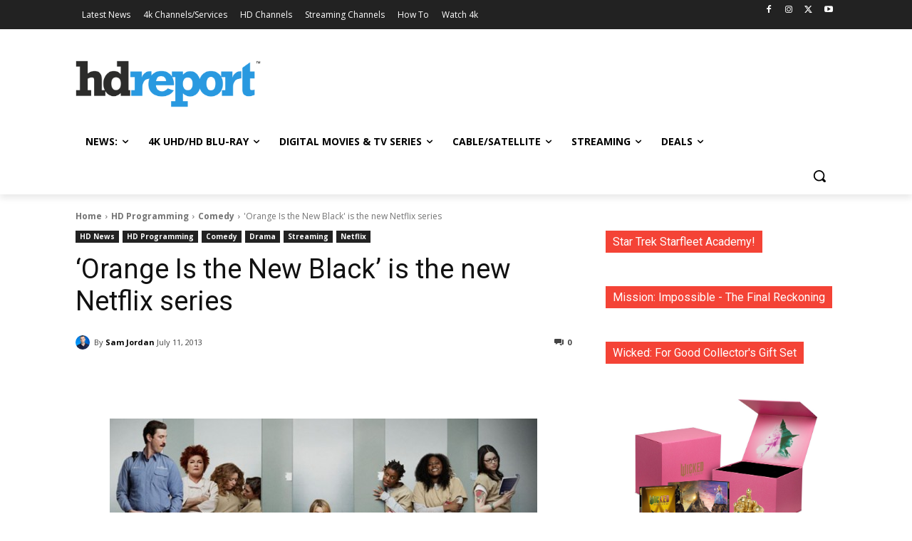

--- FILE ---
content_type: text/html; charset=utf-8
request_url: https://www.google.com/recaptcha/api2/aframe
body_size: 185
content:
<!DOCTYPE HTML><html><head><meta http-equiv="content-type" content="text/html; charset=UTF-8"></head><body><script nonce="WXuRZg4Cq_IijG4nKRK18w">/** Anti-fraud and anti-abuse applications only. See google.com/recaptcha */ try{var clients={'sodar':'https://pagead2.googlesyndication.com/pagead/sodar?'};window.addEventListener("message",function(a){try{if(a.source===window.parent){var b=JSON.parse(a.data);var c=clients[b['id']];if(c){var d=document.createElement('img');d.src=c+b['params']+'&rc='+(localStorage.getItem("rc::a")?sessionStorage.getItem("rc::b"):"");window.document.body.appendChild(d);sessionStorage.setItem("rc::e",parseInt(sessionStorage.getItem("rc::e")||0)+1);localStorage.setItem("rc::h",'1769094431165');}}}catch(b){}});window.parent.postMessage("_grecaptcha_ready", "*");}catch(b){}</script></body></html>